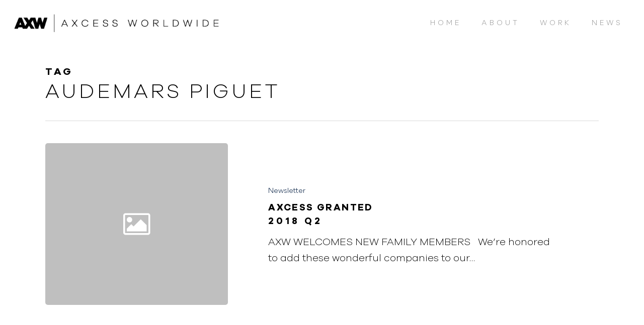

--- FILE ---
content_type: text/css
request_url: https://www.axcessworldwide.com/wp-content/uploads/useanyfont/uaf.css?ver=1680632545
body_size: -26
content:
				@font-face {
					font-family: 'quarion-light';
					src: url('/wp-content/uploads/useanyfont/200330115805quarion-light.woff2') format('woff2'),
						url('/wp-content/uploads/useanyfont/200330115805quarion-light.woff') format('woff');
					  font-display: auto;
				}

				.quarion-light{font-family: 'quarion-light' !important;}

		